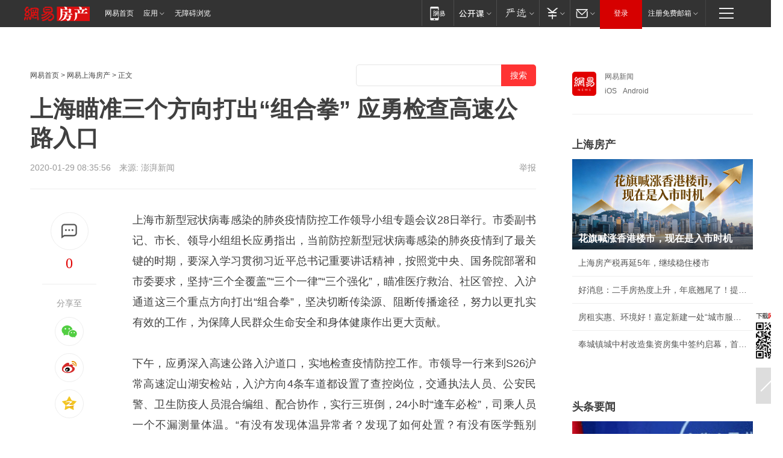

--- FILE ---
content_type: text/plain; charset=utf-8
request_url: https://nex.163.com/q?app=7BE0FC82&c=163article&l=120,121,122,123,124,125,126&site=netease&affiliate=163&cat=article&type=stream&location=1,2,3,4,5,6,7&useruuid=null&cb=nteeaseadtrack20210
body_size: 7133
content:
nteeaseadtrack20210 ( {"result":1,"ads":[{"category":"163article","location":"120","position":4,"style":"codeAD-YLH","adid":"","title":"","content":"","requestTime":1769792470832,"relatedActionLinks":[{"type":"feedback","url":"https://nex.163.com/ssp/event2?data=Vfk7%2BqSZleHkFgmqUouVKEm5kSRWyKBEbhB05PE842ieSBP2srs0M30suHS0%2B0qPLrQTMGN21SCCpOQQwCUp6eAvCJvGPjxsWC133jk0VkSB%2FMMZgkljhRisJLaIzP5XnkyY6hmX%2BEaiq8JVzDLZJyRtAYlpZCrl9K7bvJKahFZZlXHlqNnoWQ4NSaXoOo9E0m8K7siczFOXPKhAEYNr62UN8sxJIXy7dxwtSq9msq%2FlQsvuwHObIOOSNQyl8NX2CjDdOY5Idw23Tc8hCtvs0%2BEXNBINTUXGTcTELpI%2B6w%2Fb%2BySUq%2B4TznMBi840BtBbsNzPZsbgGlaPFsvioe%2FZUPVXfZwg4t9E1l0iP78SigBZll%2FVazogBmKfXZb4EF7fJEE1fbHQppPcc54wR%2B0vgwiWIloOsYIsNjZMZxUOBN0T3tIKXFQRUMnGhb5CrXmoGlLCT27Z3%2FMgbWhu3R7TdqEmu6F9hzxSEmBl4PVRvlmTlWULLS%2BNvzOIjmF5A8JJe49WkgJGFKs4WKBVIU2OHhHGGmVMIYVr8JdeEt754NM4ufnmmO9Zd48Eg1zjNCTJVoQiOF5zY6uVSZS58fhiJmZ7t0PwHYVtDU2xCAU75qN1IJbZxlQfC37hOGP6aLFtCky3niY%2F%2Ff7cigXiZG28BjoZ%2FmCHv81uYd39yJKiB4M72%2BYMMe8x1qmijJU8FvtI377TMmCygi6U2V%2BuT0M5Cb1eSxSEq06e2xZdjk6itQd5iott%2F4Mp7Bt30kdIQkwCO5AA62QvTppzB87Qsyn3tMk9wHDL1%2Be%2ByPlhxrUyKQx9sFQlvukrg6ullh8RsCF5yjdCpfqGX%2BgVBoG29E7VvunlvXaIIbuuvV%2BFBly6dDyAuFWpxcyaaI%2FU8Fe6eGKBfDzsaYciyYxOmT7aXS%2F4MWYifDiHXTWRZXq0GZjRQEUxaxKUAhSBKxWNt01Lp5tRectucllpJZGCDOgAnT%2BjcDdNlHgQl4QAsIKyi2C8GfXVDtq5JmMtpu6b0lzVMXV8I6Xl32nCKAjPHyJuiHi1D53%2FnbS1C%2BsSi0%2BnLey6lcR%2B9%2B5QFQkvAdUvHKkBQt29xR4JoUnP0GKsxiEfIg%2F0tpaqRh%2BlXyYay2XPa6z3uJE%3D&event=19&ect=reason"}],"monitor":[{"action":0,"url":"https://yp.ws.126.net/ytf/fs?mt=100&yte=[base64]&wsg=-&lks=-&ptc=1"},{"action":1,"url":"https://yp.ws.126.net/ytf/fc?mt=101&yte=[base64]&wsg=-&lks=-&ptc=1"},{"action":0,"url":"https://nex.163.com/ssp/show2?data=Vfk7%2BqSZleHkFgmqUouVKEm5kSRWyKBEbhB05PE842ieSBP2srs0M30suHS0%2B0qPLrQTMGN21SCCpOQQwCUp6eAvCJvGPjxsWC133jk0VkSB%2FMMZgkljhRisJLaIzP5XnkyY6hmX%2BEaiq8JVzDLZJyRtAYlpZCrl9K7bvJKahFZZlXHlqNnoWQ4NSaXoOo9E0m8K7siczFOXPKhAEYNr62UN8sxJIXy7dxwtSq9msq%2FlQsvuwHObIOOSNQyl8NX2CjDdOY5Idw23Tc8hCtvs0%2BEXNBINTUXGTcTELpI%2B6w%2Fb%2BySUq%2B4TznMBi840BtBbsNzPZsbgGlaPFsvioe%2FZUPVXfZwg4t9E1l0iP78SigBZll%2FVazogBmKfXZb4EF7fJEE1fbHQppPcc54wR%2B0vgwiWIloOsYIsNjZMZxUOBN0T3tIKXFQRUMnGhb5CrXmoGlLCT27Z3%2FMgbWhu3R7TdqEmu6F9hzxSEmBl4PVRvlmTlWULLS%2BNvzOIjmF5A8JJe49WkgJGFKs4WKBVIU2OHhHGGmVMIYVr8JdeEt754NM4ufnmmO9Zd48Eg1zjNCTJVoQiOF5zY6uVSZS58fhiJmZ7t0PwHYVtDU2xCAU75qN1IJbZxlQfC37hOGP6aLFtCky3niY%2F%2Ff7cigXiZG28BjoZ%2FmCHv81uYd39yJKiB4M72%2BYMMe8x1qmijJU8FvtI377TMmCygi6U2V%2BuT0M5Cb1eSxSEq06e2xZdjk6itQd5iott%2F4Mp7Bt30kdIQkwCO5AA62QvTppzB87Qsyn3tMk9wHDL1%2Be%2ByPlhxrUyKQx9sFQlvukrg6ullh8RsCF5yjdCpfqGX%2BgVBoG29E7VvunlvXaIIbuuvV%2BFBly6dDyAuFWpxcyaaI%2FU8Fe6eGKBfDzsaYciyYxOmT7aXS%2F4MWYifDiHXTWRZXq0GZjRQEUxaxKUAhSBKxWNt01Lp5tRectucllpJZGCDOgAnT%2BjcDdNlHgQl4QAsIKyi2C8GfXVDtq5JmMtpu6b0lzVMXV8I6Xl32nCKAjPHyJuiHi1D53%2FnbS1C%2BsSi0%2BnLey6lcR%2B9%2B5QFQkvAdUvHKkBQt29xR4JoUnP0GKsxiEfIg%2F0tpaqRh%2BlXyYay2XPa6z3uJE%3D&v=1&event=0&ect="},{"action":1,"url":"https://nex.163.com/ssp/click2?data=Vfk7%2BqSZleHkFgmqUouVKEm5kSRWyKBEbhB05PE842ieSBP2srs0M30suHS0%2B0qPLrQTMGN21SCCpOQQwCUp6eAvCJvGPjxsWC133jk0VkSB%2FMMZgkljhRisJLaIzP5XnkyY6hmX%2BEaiq8JVzDLZJyRtAYlpZCrl9K7bvJKahFZZlXHlqNnoWQ4NSaXoOo9E0m8K7siczFOXPKhAEYNr62UN8sxJIXy7dxwtSq9msq%2FlQsvuwHObIOOSNQyl8NX2CjDdOY5Idw23Tc8hCtvs0%2BEXNBINTUXGTcTELpI%2B6w%2Fb%2BySUq%2B4TznMBi840BtBbsNzPZsbgGlaPFsvioe%2FZUPVXfZwg4t9E1l0iP78SigBZll%2FVazogBmKfXZb4EF7fJEE1fbHQppPcc54wR%2B0vgwiWIloOsYIsNjZMZxUOBN0T3tIKXFQRUMnGhb5CrXmoGlLCT27Z3%2FMgbWhu3R7TdqEmu6F9hzxSEmBl4PVRvlmTlWULLS%2BNvzOIjmF5A8JJe49WkgJGFKs4WKBVIU2OHhHGGmVMIYVr8JdeEt754NM4ufnmmO9Zd48Eg1zjNCTJVoQiOF5zY6uVSZS58fhiJmZ7t0PwHYVtDU2xCAU75qN1IJbZxlQfC37hOGP6aLFtCky3niY%2F%2Ff7cigXiZG28BjoZ%2FmCHv81uYd39yJKiB4M72%2BYMMe8x1qmijJU8FvtI377TMmCygi6U2V%2BuT0M5Cb1eSxSEq06e2xZdjk6itQd5iott%2F4Mp7Bt30kdIQkwCO5AA62QvTppzB87Qsyn3tMk9wHDL1%2Be%2ByPlhxrUyKQx9sFQlvukrg6ullh8RsCF5yjdCpfqGX%2BgVBoG29E7VvunlvXaIIbuuvV%2BFBly6dDyAuFWpxcyaaI%2FU8Fe6eGKBfDzsaYciyYxOmT7aXS%2F4MWYifDiHXTWRZXq0GZjRQEUxaxKUAhSBKxWNt01Lp5tRectucllpJZGCDOgAnT%2BjcDdNlHgQl4QAsIKyi2C8GfXVDtq5JmMtpu6b0lzVMXV8I6Xl32nCKAjPHyJuiHi1D53%2FnbS1C%2BsSi0%2BnLey6lcR%2B9%2B5QFQkvAdUvHKkBQt29xR4JoUnP0GKsxiEfIg%2F0tpaqRh%2BlXyYay2XPa6z3uJE%3D&v=1&event=1&ect="},{"action":19,"url":"https://nex.163.com/ssp/event2?data=Vfk7%2BqSZleHkFgmqUouVKEm5kSRWyKBEbhB05PE842ieSBP2srs0M30suHS0%2B0qPLrQTMGN21SCCpOQQwCUp6eAvCJvGPjxsWC133jk0VkSB%2FMMZgkljhRisJLaIzP5XnkyY6hmX%2BEaiq8JVzDLZJyRtAYlpZCrl9K7bvJKahFZZlXHlqNnoWQ4NSaXoOo9E0m8K7siczFOXPKhAEYNr62UN8sxJIXy7dxwtSq9msq%2FlQsvuwHObIOOSNQyl8NX2CjDdOY5Idw23Tc8hCtvs0%2BEXNBINTUXGTcTELpI%2B6w%2Fb%2BySUq%2B4TznMBi840BtBbsNzPZsbgGlaPFsvioe%2FZUPVXfZwg4t9E1l0iP78SigBZll%2FVazogBmKfXZb4EF7fJEE1fbHQppPcc54wR%2B0vgwiWIloOsYIsNjZMZxUOBN0T3tIKXFQRUMnGhb5CrXmoGlLCT27Z3%2FMgbWhu3R7TdqEmu6F9hzxSEmBl4PVRvlmTlWULLS%2BNvzOIjmF5A8JJe49WkgJGFKs4WKBVIU2OHhHGGmVMIYVr8JdeEt754NM4ufnmmO9Zd48Eg1zjNCTJVoQiOF5zY6uVSZS58fhiJmZ7t0PwHYVtDU2xCAU75qN1IJbZxlQfC37hOGP6aLFtCky3niY%2F%2Ff7cigXiZG28BjoZ%2FmCHv81uYd39yJKiB4M72%2BYMMe8x1qmijJU8FvtI377TMmCygi6U2V%2BuT0M5Cb1eSxSEq06e2xZdjk6itQd5iott%2F4Mp7Bt30kdIQkwCO5AA62QvTppzB87Qsyn3tMk9wHDL1%2Be%2ByPlhxrUyKQx9sFQlvukrg6ullh8RsCF5yjdCpfqGX%2BgVBoG29E7VvunlvXaIIbuuvV%2BFBly6dDyAuFWpxcyaaI%2FU8Fe6eGKBfDzsaYciyYxOmT7aXS%2F4MWYifDiHXTWRZXq0GZjRQEUxaxKUAhSBKxWNt01Lp5tRectucllpJZGCDOgAnT%2BjcDdNlHgQl4QAsIKyi2C8GfXVDtq5JmMtpu6b0lzVMXV8I6Xl32nCKAjPHyJuiHi1D53%2FnbS1C%2BsSi0%2BnLey6lcR%2B9%2B5QFQkvAdUvHKkBQt29xR4JoUnP0GKsxiEfIg%2F0tpaqRh%2BlXyYay2XPa6z3uJE%3D&event=19&ect=feedback&act="}],"resources":[],"visibility":[{"duration":0,"rate_height":"50","type":"0"}],"source":"广告","htmlResource":"<!-- service=7 -->\n<!-- type=codeAD-YLH -->\n<!-- 网易号文章页--第4条 -->\n<div class=\"gdt-ad-container\" data-placementid=\"1222335372291527\">\n  <template  class=\"outin-ad-code\" style=\"display: none;background-color: #ccc;\">\n<ins style=\"display: block;\" data-revive-zoneid=\"378\" data-revive-id=\"bc0ee6b32b55ca7bfb61c2a9dd1cf0c5\"></ins>\n<script>\n    window.reviveAsync = null;\n</script>\n<script src=\"https://static.outin.cn/js/gtr/gtr.min.js\" async></script>\n  </template >\n</div>","hasHtmlResource":1,"iframe":[]},{"category":"163article","location":"121","position":10,"style":"codeAD-YLH","adid":"","title":"","content":"","requestTime":1769792470832,"relatedActionLinks":[{"type":"feedback","url":"https://nex.163.com/ssp/event2?data=Vfk7%2BqSZleHkFgmqUouVKEm5kSRWyKBEbhB05PE842ieSBP2srs0M30suHS0%2B0qPLrQTMGN21SCCpOQQwCUp6eAvCJvGPjxsWC133jk0VkSB%2FMMZgkljhRisJLaIzP5XnkyY6hmX%2BEaiq8JVzDLZJyRtAYlpZCrl9K7bvJKahFZZlXHlqNnoWQ4NSaXoOo9E0m8K7siczFOXPKhAEYNr62UN8sxJIXy7dxwtSq9msq%2FlQsvuwHObIOOSNQyl8NX2CjDdOY5Idw23Tc8hCtvs00MqPUn0Tem0AxY7EUkX3taeHiaTT8mSX1odznyNjedZ4M2hQwEq0i22uiin%2BhmZp%2F4ME4BntmS0CDIxAX8JMePDZWtmiWnuBzqwnjSngQmZwSLYMRsbq33KFBxecnnoPPDVNNrrzFOjgC%2B213c%2FurCg%2BWVwg%2FdMz%2BPgt3fsFsDaO9o%2B7uTFvnIEMEVTOjSFzzXt1esaImcsCqpYCL%2FW56pjSDBO6AdnGscQl67dkjfNIw2QMjHdIgc65rDrluR%2Fu1Eb2X2d8Q57RbVTHv1vt0%2FMJwr%2B9kcd0jh5Fz4HU1j5VHW7yrU2F%2F3vg6a%2FchW%2FP%2B5kuKeuqyFuuBNLwDLadlk6EvCv49htcS%2Bf2kmh1joatt58dQf6HiI0zO7t4ykuMH%2BA7noAZ5%2B7u2rBVSk5MdoroPHkXUXPvo4h9vWUSVluluk362J6yrq4zazjvPe%2FQvn2Tkvq%2FoBam67UJt4%2BunmCY1LFCHzBVQ74oFR9rU4u4tu%2B3dwmPxA2uGoOyrOR4EVk2%2F0QHXgfdU6zTLtdNr1wEgSgK3SFtlqOOjz%2BzqV8Cb0K6A3kY9uRrDUqqfZeYEIltIOWsgi3%2F%2Bwrl1h29h%2BZIHkhcD57BXgGTlwYm4zPukLf06lc5prusRYX%2BPpvVe6xhxtKRmex1RTtFe9jrTRWKnyFs9lzR%2F%2BQblZ8bZH1XTaMX0xKJQBRqXuC%2FOcU1MRbHMV%2BSzU6VumdLsJVUQU4gU05q4CgKjBpmeR5rNxOAxt8Ce0jEtFI%2B%2BXBQscTqrRlMyrs2EH4iCg4795CWn5M5WvcefXIyehBDnuJ0u1arKtW7kMj5KPxYgso%2BC%2BCI7EeXEf36xV5XtobB4%2Blg20%3D&event=19&ect=reason"}],"monitor":[{"action":0,"url":"https://yp.ws.126.net/ytf/fs?mt=100&yte=[base64]&wsg=-&lks=-&ptc=1"},{"action":1,"url":"https://yp.ws.126.net/ytf/fc?mt=101&yte=[base64]&wsg=-&lks=-&ptc=1"},{"action":0,"url":"https://nex.163.com/ssp/show2?data=Vfk7%2BqSZleHkFgmqUouVKEm5kSRWyKBEbhB05PE842ieSBP2srs0M30suHS0%2B0qPLrQTMGN21SCCpOQQwCUp6eAvCJvGPjxsWC133jk0VkSB%2FMMZgkljhRisJLaIzP5XnkyY6hmX%2BEaiq8JVzDLZJyRtAYlpZCrl9K7bvJKahFZZlXHlqNnoWQ4NSaXoOo9E0m8K7siczFOXPKhAEYNr62UN8sxJIXy7dxwtSq9msq%2FlQsvuwHObIOOSNQyl8NX2CjDdOY5Idw23Tc8hCtvs00MqPUn0Tem0AxY7EUkX3taeHiaTT8mSX1odznyNjedZ4M2hQwEq0i22uiin%2BhmZp%2F4ME4BntmS0CDIxAX8JMePDZWtmiWnuBzqwnjSngQmZwSLYMRsbq33KFBxecnnoPPDVNNrrzFOjgC%2B213c%2FurCg%2BWVwg%2FdMz%2BPgt3fsFsDaO9o%2B7uTFvnIEMEVTOjSFzzXt1esaImcsCqpYCL%2FW56pjSDBO6AdnGscQl67dkjfNIw2QMjHdIgc65rDrluR%2Fu1Eb2X2d8Q57RbVTHv1vt0%2FMJwr%2B9kcd0jh5Fz4HU1j5VHW7yrU2F%2F3vg6a%2FchW%2FP%2B5kuKeuqyFuuBNLwDLadlk6EvCv49htcS%2Bf2kmh1joatt58dQf6HiI0zO7t4ykuMH%2BA7noAZ5%2B7u2rBVSk5MdoroPHkXUXPvo4h9vWUSVluluk362J6yrq4zazjvPe%2FQvn2Tkvq%2FoBam67UJt4%2BunmCY1LFCHzBVQ74oFR9rU4u4tu%2B3dwmPxA2uGoOyrOR4EVk2%2F0QHXgfdU6zTLtdNr1wEgSgK3SFtlqOOjz%2BzqV8Cb0K6A3kY9uRrDUqqfZeYEIltIOWsgi3%2F%2Bwrl1h29h%2BZIHkhcD57BXgGTlwYm4zPukLf06lc5prusRYX%2BPpvVe6xhxtKRmex1RTtFe9jrTRWKnyFs9lzR%2F%2BQblZ8bZH1XTaMX0xKJQBRqXuC%2FOcU1MRbHMV%2BSzU6VumdLsJVUQU4gU05q4CgKjBpmeR5rNxOAxt8Ce0jEtFI%2B%2BXBQscTqrRlMyrs2EH4iCg4795CWn5M5WvcefXIyehBDnuJ0u1arKtW7kMj5KPxYgso%2BC%2BCI7EeXEf36xV5XtobB4%2Blg20%3D&v=1&event=0&ect="},{"action":1,"url":"https://nex.163.com/ssp/click2?data=Vfk7%2BqSZleHkFgmqUouVKEm5kSRWyKBEbhB05PE842ieSBP2srs0M30suHS0%2B0qPLrQTMGN21SCCpOQQwCUp6eAvCJvGPjxsWC133jk0VkSB%2FMMZgkljhRisJLaIzP5XnkyY6hmX%2BEaiq8JVzDLZJyRtAYlpZCrl9K7bvJKahFZZlXHlqNnoWQ4NSaXoOo9E0m8K7siczFOXPKhAEYNr62UN8sxJIXy7dxwtSq9msq%2FlQsvuwHObIOOSNQyl8NX2CjDdOY5Idw23Tc8hCtvs00MqPUn0Tem0AxY7EUkX3taeHiaTT8mSX1odznyNjedZ4M2hQwEq0i22uiin%2BhmZp%2F4ME4BntmS0CDIxAX8JMePDZWtmiWnuBzqwnjSngQmZwSLYMRsbq33KFBxecnnoPPDVNNrrzFOjgC%2B213c%2FurCg%2BWVwg%2FdMz%2BPgt3fsFsDaO9o%2B7uTFvnIEMEVTOjSFzzXt1esaImcsCqpYCL%2FW56pjSDBO6AdnGscQl67dkjfNIw2QMjHdIgc65rDrluR%2Fu1Eb2X2d8Q57RbVTHv1vt0%2FMJwr%2B9kcd0jh5Fz4HU1j5VHW7yrU2F%2F3vg6a%2FchW%2FP%2B5kuKeuqyFuuBNLwDLadlk6EvCv49htcS%2Bf2kmh1joatt58dQf6HiI0zO7t4ykuMH%2BA7noAZ5%2B7u2rBVSk5MdoroPHkXUXPvo4h9vWUSVluluk362J6yrq4zazjvPe%2FQvn2Tkvq%2FoBam67UJt4%2BunmCY1LFCHzBVQ74oFR9rU4u4tu%2B3dwmPxA2uGoOyrOR4EVk2%2F0QHXgfdU6zTLtdNr1wEgSgK3SFtlqOOjz%2BzqV8Cb0K6A3kY9uRrDUqqfZeYEIltIOWsgi3%2F%2Bwrl1h29h%2BZIHkhcD57BXgGTlwYm4zPukLf06lc5prusRYX%2BPpvVe6xhxtKRmex1RTtFe9jrTRWKnyFs9lzR%2F%2BQblZ8bZH1XTaMX0xKJQBRqXuC%2FOcU1MRbHMV%2BSzU6VumdLsJVUQU4gU05q4CgKjBpmeR5rNxOAxt8Ce0jEtFI%2B%2BXBQscTqrRlMyrs2EH4iCg4795CWn5M5WvcefXIyehBDnuJ0u1arKtW7kMj5KPxYgso%2BC%2BCI7EeXEf36xV5XtobB4%2Blg20%3D&v=1&event=1&ect="},{"action":19,"url":"https://nex.163.com/ssp/event2?data=Vfk7%2BqSZleHkFgmqUouVKEm5kSRWyKBEbhB05PE842ieSBP2srs0M30suHS0%2B0qPLrQTMGN21SCCpOQQwCUp6eAvCJvGPjxsWC133jk0VkSB%2FMMZgkljhRisJLaIzP5XnkyY6hmX%2BEaiq8JVzDLZJyRtAYlpZCrl9K7bvJKahFZZlXHlqNnoWQ4NSaXoOo9E0m8K7siczFOXPKhAEYNr62UN8sxJIXy7dxwtSq9msq%2FlQsvuwHObIOOSNQyl8NX2CjDdOY5Idw23Tc8hCtvs00MqPUn0Tem0AxY7EUkX3taeHiaTT8mSX1odznyNjedZ4M2hQwEq0i22uiin%2BhmZp%2F4ME4BntmS0CDIxAX8JMePDZWtmiWnuBzqwnjSngQmZwSLYMRsbq33KFBxecnnoPPDVNNrrzFOjgC%2B213c%2FurCg%2BWVwg%2FdMz%2BPgt3fsFsDaO9o%2B7uTFvnIEMEVTOjSFzzXt1esaImcsCqpYCL%2FW56pjSDBO6AdnGscQl67dkjfNIw2QMjHdIgc65rDrluR%2Fu1Eb2X2d8Q57RbVTHv1vt0%2FMJwr%2B9kcd0jh5Fz4HU1j5VHW7yrU2F%2F3vg6a%2FchW%2FP%2B5kuKeuqyFuuBNLwDLadlk6EvCv49htcS%2Bf2kmh1joatt58dQf6HiI0zO7t4ykuMH%2BA7noAZ5%2B7u2rBVSk5MdoroPHkXUXPvo4h9vWUSVluluk362J6yrq4zazjvPe%2FQvn2Tkvq%2FoBam67UJt4%2BunmCY1LFCHzBVQ74oFR9rU4u4tu%2B3dwmPxA2uGoOyrOR4EVk2%2F0QHXgfdU6zTLtdNr1wEgSgK3SFtlqOOjz%2BzqV8Cb0K6A3kY9uRrDUqqfZeYEIltIOWsgi3%2F%2Bwrl1h29h%2BZIHkhcD57BXgGTlwYm4zPukLf06lc5prusRYX%2BPpvVe6xhxtKRmex1RTtFe9jrTRWKnyFs9lzR%2F%2BQblZ8bZH1XTaMX0xKJQBRqXuC%2FOcU1MRbHMV%2BSzU6VumdLsJVUQU4gU05q4CgKjBpmeR5rNxOAxt8Ce0jEtFI%2B%2BXBQscTqrRlMyrs2EH4iCg4795CWn5M5WvcefXIyehBDnuJ0u1arKtW7kMj5KPxYgso%2BC%2BCI7EeXEf36xV5XtobB4%2Blg20%3D&event=19&ect=feedback&act="}],"resources":[],"visibility":[{"duration":0,"rate_height":"50","type":"0"}],"source":"广告","htmlResource":"<!-- service=7 -->\n<!-- type=codeAD-YLH -->\n<!-- 网易号文章页--第4条 -->\n<div class=\"gdt-ad-container\" data-placementid=\"1222335372291527\">\n  <template  class=\"outin-ad-code\" style=\"display: none;background-color: #ccc;\">\n<ins style=\"display: block;\" data-revive-zoneid=\"378\" data-revive-id=\"bc0ee6b32b55ca7bfb61c2a9dd1cf0c5\"></ins>\n<script>\n    window.reviveAsync = null;\n</script>\n<script src=\"https://static.outin.cn/js/gtr/gtr.min.js\" async></script>\n  </template >\n</div>","hasHtmlResource":1,"iframe":[]},{"category":"163article","location":"122","position":16,"style":"codeAD-YLH","adid":"","title":"","content":"","requestTime":1769792470832,"relatedActionLinks":[{"type":"feedback","url":"https://nex.163.com/ssp/event2?data=Vfk7%2BqSZleHkFgmqUouVKEm5kSRWyKBEbhB05PE842ieSBP2srs0M30suHS0%2B0qPLrQTMGN21SCCpOQQwCUp6eAvCJvGPjxsWC133jk0VkSB%2FMMZgkljhRisJLaIzP5XnkyY6hmX%2BEaiq8JVzDLZJyRtAYlpZCrl9K7bvJKahFZZlXHlqNnoWQ4NSaXoOo9E0m8K7siczFOXPKhAEYNr62UN8sxJIXy7dxwtSq9msq%2FlQsvuwHObIOOSNQyl8NX2CjDdOY5Idw23Tc8hCtvs01Ni15BmCpIZj3nJhZ7UpxD7WAOYof7REUWmVf3eDCqhevSJMQ8s%2F9Z50FaUTaMrZg4oOuwzmYqn09njL5RF9X9K7p8qJW0HjR9K%2Bt3z01rg60yoe8XlYKVPS0OdUGcyPKMlYaC70f872WXNoOCCkgamROPWYTdrgsLhl4iyoLjR%2F4Q4YvO48QDgU1%2BGuy6rHI%2FFnBK%2BCta8T2fBehSfpnU5NZgCu5trl0D4xSFHtaePMy4IYQaSxB1fih7vm1LbfmBXrIU6KLWhtfW%2BvE0sLjJzZ2hbgI2t24DHUvNRMsI7a%2BZpSTwvfc5W6r0YzJygNriTqBouDpWme07MVYTRNhftmtrZNaMwu0U%2Fm%2BMQVusTBMyYcBFMqGOFADTteK325MelTlRTbExnbxLC8IH6JX6QL6UWCsoGFXsPMIUFwaMVr5Mt8jMOZYdDnh%2FevPzODQpvWNT30c21lkKulFdhpD03p9VGWXzQ7w0yaKn5atoBrldqMkQ9tydYnbieC5RGKV7uzXesASFwow0hML1wpup1pBNSi4%2FQyLCJ6yTqCLQDXSdpWxhN9IU74wA%2BucJezYzuZ0zBUO48cdRM2YInnZDhRZm283RcKTGgqhO54sHkmyHjF%2FlAVF0v6KCLHGEjPOGG3vlKadCMBNrEc51hldpsavLHOTo%2FkfKQ3TgtWJ65BmZyMwaZXHflODfWIL7%2FlTon1J4kyxkaqFbhFfEaEfqiVlqK2b7c19lUcdMl1XhLTYJM7IUGW6VTgkycGq1iraF2PA%2FWPI5FpNj9nTpn%2BURiLJQ1KfhzK9USxos5suFdF7pp1gyucEvke5KB72lyEfCmjFe%2FlOqdqFKRlg%2Fu25U%3D&event=19&ect=reason"}],"monitor":[{"action":0,"url":"https://yp.ws.126.net/ytf/fs?mt=100&yte=[base64]&wsg=-&lks=-&ptc=1"},{"action":1,"url":"https://yp.ws.126.net/ytf/fc?mt=101&yte=[base64]&wsg=-&lks=-&ptc=1"},{"action":0,"url":"https://nex.163.com/ssp/show2?data=Vfk7%2BqSZleHkFgmqUouVKEm5kSRWyKBEbhB05PE842ieSBP2srs0M30suHS0%2B0qPLrQTMGN21SCCpOQQwCUp6eAvCJvGPjxsWC133jk0VkSB%2FMMZgkljhRisJLaIzP5XnkyY6hmX%2BEaiq8JVzDLZJyRtAYlpZCrl9K7bvJKahFZZlXHlqNnoWQ4NSaXoOo9E0m8K7siczFOXPKhAEYNr62UN8sxJIXy7dxwtSq9msq%2FlQsvuwHObIOOSNQyl8NX2CjDdOY5Idw23Tc8hCtvs01Ni15BmCpIZj3nJhZ7UpxD7WAOYof7REUWmVf3eDCqhevSJMQ8s%2F9Z50FaUTaMrZg4oOuwzmYqn09njL5RF9X9K7p8qJW0HjR9K%2Bt3z01rg60yoe8XlYKVPS0OdUGcyPKMlYaC70f872WXNoOCCkgamROPWYTdrgsLhl4iyoLjR%2F4Q4YvO48QDgU1%2BGuy6rHI%2FFnBK%2BCta8T2fBehSfpnU5NZgCu5trl0D4xSFHtaePMy4IYQaSxB1fih7vm1LbfmBXrIU6KLWhtfW%2BvE0sLjJzZ2hbgI2t24DHUvNRMsI7a%2BZpSTwvfc5W6r0YzJygNriTqBouDpWme07MVYTRNhftmtrZNaMwu0U%2Fm%2BMQVusTBMyYcBFMqGOFADTteK325MelTlRTbExnbxLC8IH6JX6QL6UWCsoGFXsPMIUFwaMVr5Mt8jMOZYdDnh%2FevPzODQpvWNT30c21lkKulFdhpD03p9VGWXzQ7w0yaKn5atoBrldqMkQ9tydYnbieC5RGKV7uzXesASFwow0hML1wpup1pBNSi4%2FQyLCJ6yTqCLQDXSdpWxhN9IU74wA%2BucJezYzuZ0zBUO48cdRM2YInnZDhRZm283RcKTGgqhO54sHkmyHjF%2FlAVF0v6KCLHGEjPOGG3vlKadCMBNrEc51hldpsavLHOTo%2FkfKQ3TgtWJ65BmZyMwaZXHflODfWIL7%2FlTon1J4kyxkaqFbhFfEaEfqiVlqK2b7c19lUcdMl1XhLTYJM7IUGW6VTgkycGq1iraF2PA%2FWPI5FpNj9nTpn%2BURiLJQ1KfhzK9USxos5suFdF7pp1gyucEvke5KB72lyEfCmjFe%2FlOqdqFKRlg%2Fu25U%3D&v=1&event=0&ect="},{"action":1,"url":"https://nex.163.com/ssp/click2?data=Vfk7%2BqSZleHkFgmqUouVKEm5kSRWyKBEbhB05PE842ieSBP2srs0M30suHS0%2B0qPLrQTMGN21SCCpOQQwCUp6eAvCJvGPjxsWC133jk0VkSB%2FMMZgkljhRisJLaIzP5XnkyY6hmX%2BEaiq8JVzDLZJyRtAYlpZCrl9K7bvJKahFZZlXHlqNnoWQ4NSaXoOo9E0m8K7siczFOXPKhAEYNr62UN8sxJIXy7dxwtSq9msq%2FlQsvuwHObIOOSNQyl8NX2CjDdOY5Idw23Tc8hCtvs01Ni15BmCpIZj3nJhZ7UpxD7WAOYof7REUWmVf3eDCqhevSJMQ8s%2F9Z50FaUTaMrZg4oOuwzmYqn09njL5RF9X9K7p8qJW0HjR9K%2Bt3z01rg60yoe8XlYKVPS0OdUGcyPKMlYaC70f872WXNoOCCkgamROPWYTdrgsLhl4iyoLjR%2F4Q4YvO48QDgU1%2BGuy6rHI%2FFnBK%2BCta8T2fBehSfpnU5NZgCu5trl0D4xSFHtaePMy4IYQaSxB1fih7vm1LbfmBXrIU6KLWhtfW%2BvE0sLjJzZ2hbgI2t24DHUvNRMsI7a%2BZpSTwvfc5W6r0YzJygNriTqBouDpWme07MVYTRNhftmtrZNaMwu0U%2Fm%2BMQVusTBMyYcBFMqGOFADTteK325MelTlRTbExnbxLC8IH6JX6QL6UWCsoGFXsPMIUFwaMVr5Mt8jMOZYdDnh%2FevPzODQpvWNT30c21lkKulFdhpD03p9VGWXzQ7w0yaKn5atoBrldqMkQ9tydYnbieC5RGKV7uzXesASFwow0hML1wpup1pBNSi4%2FQyLCJ6yTqCLQDXSdpWxhN9IU74wA%2BucJezYzuZ0zBUO48cdRM2YInnZDhRZm283RcKTGgqhO54sHkmyHjF%2FlAVF0v6KCLHGEjPOGG3vlKadCMBNrEc51hldpsavLHOTo%2FkfKQ3TgtWJ65BmZyMwaZXHflODfWIL7%2FlTon1J4kyxkaqFbhFfEaEfqiVlqK2b7c19lUcdMl1XhLTYJM7IUGW6VTgkycGq1iraF2PA%2FWPI5FpNj9nTpn%2BURiLJQ1KfhzK9USxos5suFdF7pp1gyucEvke5KB72lyEfCmjFe%2FlOqdqFKRlg%2Fu25U%3D&v=1&event=1&ect="},{"action":19,"url":"https://nex.163.com/ssp/event2?data=Vfk7%2BqSZleHkFgmqUouVKEm5kSRWyKBEbhB05PE842ieSBP2srs0M30suHS0%2B0qPLrQTMGN21SCCpOQQwCUp6eAvCJvGPjxsWC133jk0VkSB%2FMMZgkljhRisJLaIzP5XnkyY6hmX%2BEaiq8JVzDLZJyRtAYlpZCrl9K7bvJKahFZZlXHlqNnoWQ4NSaXoOo9E0m8K7siczFOXPKhAEYNr62UN8sxJIXy7dxwtSq9msq%2FlQsvuwHObIOOSNQyl8NX2CjDdOY5Idw23Tc8hCtvs01Ni15BmCpIZj3nJhZ7UpxD7WAOYof7REUWmVf3eDCqhevSJMQ8s%2F9Z50FaUTaMrZg4oOuwzmYqn09njL5RF9X9K7p8qJW0HjR9K%2Bt3z01rg60yoe8XlYKVPS0OdUGcyPKMlYaC70f872WXNoOCCkgamROPWYTdrgsLhl4iyoLjR%2F4Q4YvO48QDgU1%2BGuy6rHI%2FFnBK%2BCta8T2fBehSfpnU5NZgCu5trl0D4xSFHtaePMy4IYQaSxB1fih7vm1LbfmBXrIU6KLWhtfW%2BvE0sLjJzZ2hbgI2t24DHUvNRMsI7a%2BZpSTwvfc5W6r0YzJygNriTqBouDpWme07MVYTRNhftmtrZNaMwu0U%2Fm%2BMQVusTBMyYcBFMqGOFADTteK325MelTlRTbExnbxLC8IH6JX6QL6UWCsoGFXsPMIUFwaMVr5Mt8jMOZYdDnh%2FevPzODQpvWNT30c21lkKulFdhpD03p9VGWXzQ7w0yaKn5atoBrldqMkQ9tydYnbieC5RGKV7uzXesASFwow0hML1wpup1pBNSi4%2FQyLCJ6yTqCLQDXSdpWxhN9IU74wA%2BucJezYzuZ0zBUO48cdRM2YInnZDhRZm283RcKTGgqhO54sHkmyHjF%2FlAVF0v6KCLHGEjPOGG3vlKadCMBNrEc51hldpsavLHOTo%2FkfKQ3TgtWJ65BmZyMwaZXHflODfWIL7%2FlTon1J4kyxkaqFbhFfEaEfqiVlqK2b7c19lUcdMl1XhLTYJM7IUGW6VTgkycGq1iraF2PA%2FWPI5FpNj9nTpn%2BURiLJQ1KfhzK9USxos5suFdF7pp1gyucEvke5KB72lyEfCmjFe%2FlOqdqFKRlg%2Fu25U%3D&event=19&ect=feedback&act="}],"resources":[],"visibility":[{"duration":0,"rate_height":"50","type":"0"}],"source":"广告","htmlResource":"<!-- service=7 -->\n<!-- type=codeAD-YLH -->\n<!-- 网易号文章页--第4条 -->\n<div class=\"gdt-ad-container\" data-placementid=\"1222335372291527\">\n  <template  class=\"outin-ad-code\" style=\"display: none;background-color: #ccc;\">\n<ins style=\"display: block;\" data-revive-zoneid=\"378\" data-revive-id=\"bc0ee6b32b55ca7bfb61c2a9dd1cf0c5\"></ins>\n<script>\n    window.reviveAsync = null;\n</script>\n<script src=\"https://static.outin.cn/js/gtr/gtr.min.js\" async></script>\n  </template >\n</div>","hasHtmlResource":1,"iframe":[]},{"category":"163article","location":"123","position":22,"style":"codeAD-YLH","adid":"","title":"","content":"","requestTime":1769792470832,"relatedActionLinks":[{"type":"feedback","url":"https://nex.163.com/ssp/event2?data=Vfk7%2BqSZleHkFgmqUouVKEm5kSRWyKBEbhB05PE842ieSBP2srs0M30suHS0%2B0qPLrQTMGN21SCCpOQQwCUp6eAvCJvGPjxsWC133jk0VkSB%2FMMZgkljhRisJLaIzP5XnkyY6hmX%2BEaiq8JVzDLZJyRtAYlpZCrl9K7bvJKahFZZlXHlqNnoWQ4NSaXoOo9E0m8K7siczFOXPKhAEYNr62UN8sxJIXy7dxwtSq9msq%2FlQsvuwHObIOOSNQyl8NX2CjDdOY5Idw23Tc8hCtvs08EPa6KQYxLWAq3%2BwlufkhhCyuuX7WSFZW8zXOMfuXEwbqnKaAvrtgQ0hYCSRXZSRZpZZwuwtZjWMwriLmQUYKD%2BHJJ3%2BHWCGK5GujxuyQmok5wIfp6nnroUo%2F4wqTXRP7XrsWszHUXOieTodvQ%2BHmFUcUOHweuwTNUaPoAOMVhC7hg9K4%2FvKzeeE6MZR93mT%2Fpub0Ohk68hhikKzy07T3TxCA9qf1zoPhYChq2J8m1mM2Scpfm%2Bmf5DcF202%2BsJhUxjZZo3ySaZTWIpK0mn6CYtIhGUWSPsDq3gwqlILfO%2B%2Fe0HbMcKK77MXyBczY%2BDk1uYNQwzsLJPfRldZJkz1Y8iMvv80agFxJJZ0EK4Cuhb9nAleURko1b%2BBbC%2B61xkW%2BTVQfYLNGrWSQSx7UqfFhoTNK%2FctA1blDVwWBIi0g53AkMo8mHAvwfdWyaC%2FOIy1qqPReo2t1FE6SOr35kgwXmIw5oWjsybRoYIQkR%2FvJP6E8XuwJbkFaEX9zhqAiYb2E9S79mgPfa4dVRMj3f%2BGXzAIPX8DyZfVmDCzMGxpReXD1sbSklUHQWuzPnZQVKaoWpcyx66Cl311CdK%2BbcSB%2FHKzE3h0zwqNcNsnmNPpiRJhhu4WKcqQwFaJ%2FjlTaynYKkhx%2BTkiB%2F0MsHGO4feKuDXOu2yEBG8PifMsBCbYVQl41DV1CF0D%2FXyp8hq6aivIDa2S4%2Fg2Go5mtSQoYvJblV%2BBO62nDOm07Ie%2FRcuP0LVyHkZ5zqABV%2FIjyRg9SI9pUwaQ0vvbYRpIDKTH4btjxyXJtH%2BGRgPUZqPD6Q3Ehu%2BMITEfvFtIUkCcKYPP8eGbOWHt0XkkuYW3hdA6nlXeTM%3D&event=19&ect=reason"}],"monitor":[{"action":0,"url":"https://yp.ws.126.net/ytf/fs?mt=100&yte=[base64]&wsg=-&lks=-&ptc=1"},{"action":1,"url":"https://yp.ws.126.net/ytf/fc?mt=101&yte=[base64]&wsg=-&lks=-&ptc=1"},{"action":0,"url":"https://nex.163.com/ssp/show2?data=Vfk7%2BqSZleHkFgmqUouVKEm5kSRWyKBEbhB05PE842ieSBP2srs0M30suHS0%2B0qPLrQTMGN21SCCpOQQwCUp6eAvCJvGPjxsWC133jk0VkSB%2FMMZgkljhRisJLaIzP5XnkyY6hmX%2BEaiq8JVzDLZJyRtAYlpZCrl9K7bvJKahFZZlXHlqNnoWQ4NSaXoOo9E0m8K7siczFOXPKhAEYNr62UN8sxJIXy7dxwtSq9msq%2FlQsvuwHObIOOSNQyl8NX2CjDdOY5Idw23Tc8hCtvs08EPa6KQYxLWAq3%2BwlufkhhCyuuX7WSFZW8zXOMfuXEwbqnKaAvrtgQ0hYCSRXZSRZpZZwuwtZjWMwriLmQUYKD%2BHJJ3%2BHWCGK5GujxuyQmok5wIfp6nnroUo%2F4wqTXRP7XrsWszHUXOieTodvQ%2BHmFUcUOHweuwTNUaPoAOMVhC7hg9K4%2FvKzeeE6MZR93mT%2Fpub0Ohk68hhikKzy07T3TxCA9qf1zoPhYChq2J8m1mM2Scpfm%2Bmf5DcF202%2BsJhUxjZZo3ySaZTWIpK0mn6CYtIhGUWSPsDq3gwqlILfO%2B%2Fe0HbMcKK77MXyBczY%2BDk1uYNQwzsLJPfRldZJkz1Y8iMvv80agFxJJZ0EK4Cuhb9nAleURko1b%2BBbC%2B61xkW%2BTVQfYLNGrWSQSx7UqfFhoTNK%2FctA1blDVwWBIi0g53AkMo8mHAvwfdWyaC%2FOIy1qqPReo2t1FE6SOr35kgwXmIw5oWjsybRoYIQkR%2FvJP6E8XuwJbkFaEX9zhqAiYb2E9S79mgPfa4dVRMj3f%2BGXzAIPX8DyZfVmDCzMGxpReXD1sbSklUHQWuzPnZQVKaoWpcyx66Cl311CdK%2BbcSB%2FHKzE3h0zwqNcNsnmNPpiRJhhu4WKcqQwFaJ%2FjlTaynYKkhx%2BTkiB%2F0MsHGO4feKuDXOu2yEBG8PifMsBCbYVQl41DV1CF0D%2FXyp8hq6aivIDa2S4%2Fg2Go5mtSQoYvJblV%2BBO62nDOm07Ie%2FRcuP0LVyHkZ5zqABV%2FIjyRg9SI9pUwaQ0vvbYRpIDKTH4btjxyXJtH%2BGRgPUZqPD6Q3Ehu%2BMITEfvFtIUkCcKYPP8eGbOWHt0XkkuYW3hdA6nlXeTM%3D&v=1&event=0&ect="},{"action":1,"url":"https://nex.163.com/ssp/click2?data=Vfk7%2BqSZleHkFgmqUouVKEm5kSRWyKBEbhB05PE842ieSBP2srs0M30suHS0%2B0qPLrQTMGN21SCCpOQQwCUp6eAvCJvGPjxsWC133jk0VkSB%2FMMZgkljhRisJLaIzP5XnkyY6hmX%2BEaiq8JVzDLZJyRtAYlpZCrl9K7bvJKahFZZlXHlqNnoWQ4NSaXoOo9E0m8K7siczFOXPKhAEYNr62UN8sxJIXy7dxwtSq9msq%2FlQsvuwHObIOOSNQyl8NX2CjDdOY5Idw23Tc8hCtvs08EPa6KQYxLWAq3%2BwlufkhhCyuuX7WSFZW8zXOMfuXEwbqnKaAvrtgQ0hYCSRXZSRZpZZwuwtZjWMwriLmQUYKD%2BHJJ3%2BHWCGK5GujxuyQmok5wIfp6nnroUo%2F4wqTXRP7XrsWszHUXOieTodvQ%2BHmFUcUOHweuwTNUaPoAOMVhC7hg9K4%2FvKzeeE6MZR93mT%2Fpub0Ohk68hhikKzy07T3TxCA9qf1zoPhYChq2J8m1mM2Scpfm%2Bmf5DcF202%2BsJhUxjZZo3ySaZTWIpK0mn6CYtIhGUWSPsDq3gwqlILfO%2B%2Fe0HbMcKK77MXyBczY%2BDk1uYNQwzsLJPfRldZJkz1Y8iMvv80agFxJJZ0EK4Cuhb9nAleURko1b%2BBbC%2B61xkW%2BTVQfYLNGrWSQSx7UqfFhoTNK%2FctA1blDVwWBIi0g53AkMo8mHAvwfdWyaC%2FOIy1qqPReo2t1FE6SOr35kgwXmIw5oWjsybRoYIQkR%2FvJP6E8XuwJbkFaEX9zhqAiYb2E9S79mgPfa4dVRMj3f%2BGXzAIPX8DyZfVmDCzMGxpReXD1sbSklUHQWuzPnZQVKaoWpcyx66Cl311CdK%2BbcSB%2FHKzE3h0zwqNcNsnmNPpiRJhhu4WKcqQwFaJ%2FjlTaynYKkhx%2BTkiB%2F0MsHGO4feKuDXOu2yEBG8PifMsBCbYVQl41DV1CF0D%2FXyp8hq6aivIDa2S4%2Fg2Go5mtSQoYvJblV%2BBO62nDOm07Ie%2FRcuP0LVyHkZ5zqABV%2FIjyRg9SI9pUwaQ0vvbYRpIDKTH4btjxyXJtH%2BGRgPUZqPD6Q3Ehu%2BMITEfvFtIUkCcKYPP8eGbOWHt0XkkuYW3hdA6nlXeTM%3D&v=1&event=1&ect="},{"action":19,"url":"https://nex.163.com/ssp/event2?data=Vfk7%2BqSZleHkFgmqUouVKEm5kSRWyKBEbhB05PE842ieSBP2srs0M30suHS0%2B0qPLrQTMGN21SCCpOQQwCUp6eAvCJvGPjxsWC133jk0VkSB%2FMMZgkljhRisJLaIzP5XnkyY6hmX%2BEaiq8JVzDLZJyRtAYlpZCrl9K7bvJKahFZZlXHlqNnoWQ4NSaXoOo9E0m8K7siczFOXPKhAEYNr62UN8sxJIXy7dxwtSq9msq%2FlQsvuwHObIOOSNQyl8NX2CjDdOY5Idw23Tc8hCtvs08EPa6KQYxLWAq3%2BwlufkhhCyuuX7WSFZW8zXOMfuXEwbqnKaAvrtgQ0hYCSRXZSRZpZZwuwtZjWMwriLmQUYKD%2BHJJ3%2BHWCGK5GujxuyQmok5wIfp6nnroUo%2F4wqTXRP7XrsWszHUXOieTodvQ%2BHmFUcUOHweuwTNUaPoAOMVhC7hg9K4%2FvKzeeE6MZR93mT%2Fpub0Ohk68hhikKzy07T3TxCA9qf1zoPhYChq2J8m1mM2Scpfm%2Bmf5DcF202%2BsJhUxjZZo3ySaZTWIpK0mn6CYtIhGUWSPsDq3gwqlILfO%2B%2Fe0HbMcKK77MXyBczY%2BDk1uYNQwzsLJPfRldZJkz1Y8iMvv80agFxJJZ0EK4Cuhb9nAleURko1b%2BBbC%2B61xkW%2BTVQfYLNGrWSQSx7UqfFhoTNK%2FctA1blDVwWBIi0g53AkMo8mHAvwfdWyaC%2FOIy1qqPReo2t1FE6SOr35kgwXmIw5oWjsybRoYIQkR%2FvJP6E8XuwJbkFaEX9zhqAiYb2E9S79mgPfa4dVRMj3f%2BGXzAIPX8DyZfVmDCzMGxpReXD1sbSklUHQWuzPnZQVKaoWpcyx66Cl311CdK%2BbcSB%2FHKzE3h0zwqNcNsnmNPpiRJhhu4WKcqQwFaJ%2FjlTaynYKkhx%2BTkiB%2F0MsHGO4feKuDXOu2yEBG8PifMsBCbYVQl41DV1CF0D%2FXyp8hq6aivIDa2S4%2Fg2Go5mtSQoYvJblV%2BBO62nDOm07Ie%2FRcuP0LVyHkZ5zqABV%2FIjyRg9SI9pUwaQ0vvbYRpIDKTH4btjxyXJtH%2BGRgPUZqPD6Q3Ehu%2BMITEfvFtIUkCcKYPP8eGbOWHt0XkkuYW3hdA6nlXeTM%3D&event=19&ect=feedback&act="}],"resources":[],"visibility":[{"duration":0,"rate_height":"50","type":"0"}],"source":"广告","htmlResource":"<!-- service=7 -->\n<!-- type=codeAD-YLH -->\n<!-- 网易号文章页--第4条 -->\n<div class=\"gdt-ad-container\" data-placementid=\"1222335372291527\">\n  <template  class=\"outin-ad-code\" style=\"display: none;background-color: #ccc;\">\n<ins style=\"display: block;\" data-revive-zoneid=\"378\" data-revive-id=\"bc0ee6b32b55ca7bfb61c2a9dd1cf0c5\"></ins>\n<script>\n    window.reviveAsync = null;\n</script>\n<script src=\"https://static.outin.cn/js/gtr/gtr.min.js\" async></script>\n  </template >\n</div>","hasHtmlResource":1,"iframe":[]},{"category":"163article","location":"124","position":28,"style":"codeAD-YLH","adid":"","title":"","content":"","requestTime":1769792470832,"relatedActionLinks":[{"type":"feedback","url":"https://nex.163.com/ssp/event2?data=Vfk7%2BqSZleHkFgmqUouVKEm5kSRWyKBEbhB05PE842ieSBP2srs0M30suHS0%2B0qPLrQTMGN21SCCpOQQwCUp6eAvCJvGPjxsWC133jk0VkSB%2FMMZgkljhRisJLaIzP5XnkyY6hmX%2BEaiq8JVzDLZJyRtAYlpZCrl9K7bvJKahFZZlXHlqNnoWQ4NSaXoOo9E0m8K7siczFOXPKhAEYNr62UN8sxJIXy7dxwtSq9msq%2FlQsvuwHObIOOSNQyl8NX2CjDdOY5Idw23Tc8hCtvs0wloISID6KcGHrew%2Bxh6DkBZuhgymGXw%2BrakqwL4Xl1ccHpB%2FkWyGYFVk1wLAtPnb%2BWL5MS1GJ5eBhbX227P6HlBRnpXfV%2Bwxe9TSSwut1Drd7ugTpTNWmaBlt4pJd0u9YvaDEAf4K7oiOlqFk%2F9ODXcuaFnpzkthaTE1ljGyQH1I5xU3Weyh%2F5%2BZQcCEfeHAabfDyZawvizW86pypSSrEuC%2BTSkmaq2yGgTTWcLQBsRmDITVzNlyaBfXShI91Oj5LHYhoW1u7tQVWtXU4VyI5bW%2FJMo2zlFg%2Bed0hNMapaLbGwwkCXp4NSFScAI%2Bf9108QDbuBcMyLVZt6UP1bAnuBPn6Z89zMIlhnW08OEJna%2FaR5Tjj8FLyypzXHBFkry3sKbDk6byiHjgev%2Fk2p1LYHOl%2FS%2FvL7AolGXjwyByZItaV3Yf%2BPbqTzmknuAy8ILhnSq1MWsDQ9Yjk7Yl9cn0rQdYyKVjN%2Bo%2Fr9VSV8fpiUtycPCG4%2FrfWrAec49ePT5T8kkH%2FNPkgk9l2mhtZV7zPMP6UWLlxpigTYMgtueCZCYUSrR8lBinTVWb0oeUUaHws2KGhQnY%2BzFp7T%2B%2BeOdxpcEOmmrtEFJl5%2FzSnwPAqu5LNaIy47vp3Zheh8ap7Q3Zh440QgXp2U3LOInB2fybzLvntv5HppdvLVSngwb9fUS5w84I8zh6tSIFnkGnyovbzPIvNZaqf8ZV5XPFdvJNrSE%2BlZ0JhQyWme0MXPEiJnMNnbOIJg5%2FZAPKuHPZMBm09bdVJyRrhiqjjrskxjb%2FNh%2FGJnpaGurmadghFQwfkVFwpKBOsrcAhg0mN53lO03rusjWg5vSC1AHORJu5iT0oo%3D&event=19&ect=reason"}],"monitor":[{"action":0,"url":"https://yp.ws.126.net/ytf/fs?mt=100&yte=[base64]&wsg=-&lks=-&ptc=1"},{"action":1,"url":"https://yp.ws.126.net/ytf/fc?mt=101&yte=[base64]&wsg=-&lks=-&ptc=1"},{"action":0,"url":"https://nex.163.com/ssp/show2?data=Vfk7%2BqSZleHkFgmqUouVKEm5kSRWyKBEbhB05PE842ieSBP2srs0M30suHS0%2B0qPLrQTMGN21SCCpOQQwCUp6eAvCJvGPjxsWC133jk0VkSB%2FMMZgkljhRisJLaIzP5XnkyY6hmX%2BEaiq8JVzDLZJyRtAYlpZCrl9K7bvJKahFZZlXHlqNnoWQ4NSaXoOo9E0m8K7siczFOXPKhAEYNr62UN8sxJIXy7dxwtSq9msq%2FlQsvuwHObIOOSNQyl8NX2CjDdOY5Idw23Tc8hCtvs0wloISID6KcGHrew%2Bxh6DkBZuhgymGXw%2BrakqwL4Xl1ccHpB%2FkWyGYFVk1wLAtPnb%2BWL5MS1GJ5eBhbX227P6HlBRnpXfV%2Bwxe9TSSwut1Drd7ugTpTNWmaBlt4pJd0u9YvaDEAf4K7oiOlqFk%2F9ODXcuaFnpzkthaTE1ljGyQH1I5xU3Weyh%2F5%2BZQcCEfeHAabfDyZawvizW86pypSSrEuC%2BTSkmaq2yGgTTWcLQBsRmDITVzNlyaBfXShI91Oj5LHYhoW1u7tQVWtXU4VyI5bW%2FJMo2zlFg%2Bed0hNMapaLbGwwkCXp4NSFScAI%2Bf9108QDbuBcMyLVZt6UP1bAnuBPn6Z89zMIlhnW08OEJna%2FaR5Tjj8FLyypzXHBFkry3sKbDk6byiHjgev%2Fk2p1LYHOl%2FS%2FvL7AolGXjwyByZItaV3Yf%2BPbqTzmknuAy8ILhnSq1MWsDQ9Yjk7Yl9cn0rQdYyKVjN%2Bo%2Fr9VSV8fpiUtycPCG4%2FrfWrAec49ePT5T8kkH%2FNPkgk9l2mhtZV7zPMP6UWLlxpigTYMgtueCZCYUSrR8lBinTVWb0oeUUaHws2KGhQnY%2BzFp7T%2B%2BeOdxpcEOmmrtEFJl5%2FzSnwPAqu5LNaIy47vp3Zheh8ap7Q3Zh440QgXp2U3LOInB2fybzLvntv5HppdvLVSngwb9fUS5w84I8zh6tSIFnkGnyovbzPIvNZaqf8ZV5XPFdvJNrSE%2BlZ0JhQyWme0MXPEiJnMNnbOIJg5%2FZAPKuHPZMBm09bdVJyRrhiqjjrskxjb%2FNh%2FGJnpaGurmadghFQwfkVFwpKBOsrcAhg0mN53lO03rusjWg5vSC1AHORJu5iT0oo%3D&v=1&event=0&ect="},{"action":1,"url":"https://nex.163.com/ssp/click2?data=Vfk7%2BqSZleHkFgmqUouVKEm5kSRWyKBEbhB05PE842ieSBP2srs0M30suHS0%2B0qPLrQTMGN21SCCpOQQwCUp6eAvCJvGPjxsWC133jk0VkSB%2FMMZgkljhRisJLaIzP5XnkyY6hmX%2BEaiq8JVzDLZJyRtAYlpZCrl9K7bvJKahFZZlXHlqNnoWQ4NSaXoOo9E0m8K7siczFOXPKhAEYNr62UN8sxJIXy7dxwtSq9msq%2FlQsvuwHObIOOSNQyl8NX2CjDdOY5Idw23Tc8hCtvs0wloISID6KcGHrew%2Bxh6DkBZuhgymGXw%2BrakqwL4Xl1ccHpB%2FkWyGYFVk1wLAtPnb%2BWL5MS1GJ5eBhbX227P6HlBRnpXfV%2Bwxe9TSSwut1Drd7ugTpTNWmaBlt4pJd0u9YvaDEAf4K7oiOlqFk%2F9ODXcuaFnpzkthaTE1ljGyQH1I5xU3Weyh%2F5%2BZQcCEfeHAabfDyZawvizW86pypSSrEuC%2BTSkmaq2yGgTTWcLQBsRmDITVzNlyaBfXShI91Oj5LHYhoW1u7tQVWtXU4VyI5bW%2FJMo2zlFg%2Bed0hNMapaLbGwwkCXp4NSFScAI%2Bf9108QDbuBcMyLVZt6UP1bAnuBPn6Z89zMIlhnW08OEJna%2FaR5Tjj8FLyypzXHBFkry3sKbDk6byiHjgev%2Fk2p1LYHOl%2FS%2FvL7AolGXjwyByZItaV3Yf%2BPbqTzmknuAy8ILhnSq1MWsDQ9Yjk7Yl9cn0rQdYyKVjN%2Bo%2Fr9VSV8fpiUtycPCG4%2FrfWrAec49ePT5T8kkH%2FNPkgk9l2mhtZV7zPMP6UWLlxpigTYMgtueCZCYUSrR8lBinTVWb0oeUUaHws2KGhQnY%2BzFp7T%2B%2BeOdxpcEOmmrtEFJl5%2FzSnwPAqu5LNaIy47vp3Zheh8ap7Q3Zh440QgXp2U3LOInB2fybzLvntv5HppdvLVSngwb9fUS5w84I8zh6tSIFnkGnyovbzPIvNZaqf8ZV5XPFdvJNrSE%2BlZ0JhQyWme0MXPEiJnMNnbOIJg5%2FZAPKuHPZMBm09bdVJyRrhiqjjrskxjb%2FNh%2FGJnpaGurmadghFQwfkVFwpKBOsrcAhg0mN53lO03rusjWg5vSC1AHORJu5iT0oo%3D&v=1&event=1&ect="},{"action":19,"url":"https://nex.163.com/ssp/event2?data=Vfk7%2BqSZleHkFgmqUouVKEm5kSRWyKBEbhB05PE842ieSBP2srs0M30suHS0%2B0qPLrQTMGN21SCCpOQQwCUp6eAvCJvGPjxsWC133jk0VkSB%2FMMZgkljhRisJLaIzP5XnkyY6hmX%2BEaiq8JVzDLZJyRtAYlpZCrl9K7bvJKahFZZlXHlqNnoWQ4NSaXoOo9E0m8K7siczFOXPKhAEYNr62UN8sxJIXy7dxwtSq9msq%2FlQsvuwHObIOOSNQyl8NX2CjDdOY5Idw23Tc8hCtvs0wloISID6KcGHrew%2Bxh6DkBZuhgymGXw%2BrakqwL4Xl1ccHpB%2FkWyGYFVk1wLAtPnb%2BWL5MS1GJ5eBhbX227P6HlBRnpXfV%2Bwxe9TSSwut1Drd7ugTpTNWmaBlt4pJd0u9YvaDEAf4K7oiOlqFk%2F9ODXcuaFnpzkthaTE1ljGyQH1I5xU3Weyh%2F5%2BZQcCEfeHAabfDyZawvizW86pypSSrEuC%2BTSkmaq2yGgTTWcLQBsRmDITVzNlyaBfXShI91Oj5LHYhoW1u7tQVWtXU4VyI5bW%2FJMo2zlFg%2Bed0hNMapaLbGwwkCXp4NSFScAI%2Bf9108QDbuBcMyLVZt6UP1bAnuBPn6Z89zMIlhnW08OEJna%2FaR5Tjj8FLyypzXHBFkry3sKbDk6byiHjgev%2Fk2p1LYHOl%2FS%2FvL7AolGXjwyByZItaV3Yf%2BPbqTzmknuAy8ILhnSq1MWsDQ9Yjk7Yl9cn0rQdYyKVjN%2Bo%2Fr9VSV8fpiUtycPCG4%2FrfWrAec49ePT5T8kkH%2FNPkgk9l2mhtZV7zPMP6UWLlxpigTYMgtueCZCYUSrR8lBinTVWb0oeUUaHws2KGhQnY%2BzFp7T%2B%2BeOdxpcEOmmrtEFJl5%2FzSnwPAqu5LNaIy47vp3Zheh8ap7Q3Zh440QgXp2U3LOInB2fybzLvntv5HppdvLVSngwb9fUS5w84I8zh6tSIFnkGnyovbzPIvNZaqf8ZV5XPFdvJNrSE%2BlZ0JhQyWme0MXPEiJnMNnbOIJg5%2FZAPKuHPZMBm09bdVJyRrhiqjjrskxjb%2FNh%2FGJnpaGurmadghFQwfkVFwpKBOsrcAhg0mN53lO03rusjWg5vSC1AHORJu5iT0oo%3D&event=19&ect=feedback&act="}],"resources":[],"visibility":[{"duration":0,"rate_height":"50","type":"0"}],"source":"广告","htmlResource":"<!-- service=7 -->\n<!-- type=codeAD-YLH -->\n<!-- 网易号文章页--第4条 -->\n<div class=\"gdt-ad-container\" data-placementid=\"1222335372291527\">\n  <template  class=\"outin-ad-code\" style=\"display: none;background-color: #ccc;\">\n<ins style=\"display: block;\" data-revive-zoneid=\"378\" data-revive-id=\"bc0ee6b32b55ca7bfb61c2a9dd1cf0c5\"></ins>\n<script>\n    window.reviveAsync = null;\n</script>\n<script src=\"https://static.outin.cn/js/gtr/gtr.min.js\" async></script>\n  </template >\n</div>","hasHtmlResource":1,"iframe":[]},{"category":"163article","location":"125","position":34,"style":"codeAD-YLH","adid":"","title":"","content":"","requestTime":1769792470832,"relatedActionLinks":[{"type":"feedback","url":"https://nex.163.com/ssp/event2?data=Vfk7%2BqSZleHkFgmqUouVKEm5kSRWyKBEbhB05PE842ieSBP2srs0M30suHS0%2B0qPLrQTMGN21SCCpOQQwCUp6eAvCJvGPjxsWC133jk0VkSB%2FMMZgkljhRisJLaIzP5XnkyY6hmX%2BEaiq8JVzDLZJyRtAYlpZCrl9K7bvJKahFZZlXHlqNnoWQ4NSaXoOo9E0m8K7siczFOXPKhAEYNr62UN8sxJIXy7dxwtSq9msq%2FlQsvuwHObIOOSNQyl8NX2CjDdOY5Idw23Tc8hCtvs00moFPXMbFROFHwACMAJ0imUltcvpaIAawsaTRpwg2oCkzeDMdtf7AmKfMXZU5yNTA0U3HmSpTccusl6UOqVGYLeLoeMPhmSj3qe9PyUDUXPshu9rZYvUZasD7CmFQOG%2BEYptLz%2BGm81OzeFa7G3%2B5Ilfe2HII370BCJKWGOCAu0DIPhVoka9pffKT2BodCEZ92Klir5tlpoThgbOld2NtIx8GFF4gS6Ld2vRDATvt37KiBYfOZqcLzxaghlNfELANVtAXs4df%2FUL89o4IOz7GFbtxYc2AOkMjYeyGwBeFpxRBcvWEbUwHqGxC9P26G0X%2FM%2BTwr4Wm%2BoH2lMpL4XDHdLsrmdIOjA4h4nM5BNNZ74KhRjluGwz23lSvghZh1ntnHeMzR8E8klsam%2F1wJXbBYqtdBmOaj7jV7ZscdpFolX9g5lKyHnjYUrmb9k9FWWoWPhiYomCtGYUjHVQsXU%2BKVnW9stVfipp0QN0P2np8B926OSkMGsemJiEnPZxiYFEWDtQUmSEoLKmXbFJ8LWSPPO7sYWzCxfSm5B4TJ0uAnMu%2F2SJI4JQU%2BrrP16riW9oHGCijT3Lh8t9oxTTH%2FNCGROZlmO4CpQOyjtm%2B%2FOGJNaiGV71dg6g%2B%2F60rXv4uzHAukVuUYFJrLAOaW7Bbug%2F1kaVtNle4TzivDZn0bk48wGSYAi%2Blbzm2UNV%2BjNw5FDpvY3avItwkaJ5zv%2FuXX%2F4Ie4MdbsixyhfCDtb1dAGZyO4Q7zL0WpGZVfaIs0PYEPWDZuf0M9q0NMd4zpozYAl04NDjm8N7aoiRy9X0p8FbrWDzxlJmv4jn9kHQXi7nsfoN9mSd1iJuI6RbkKnbbzxZ0%3D&event=19&ect=reason"}],"monitor":[{"action":0,"url":"https://yp.ws.126.net/ytf/fs?mt=100&yte=[base64]&wsg=-&lks=-&ptc=1"},{"action":1,"url":"https://yp.ws.126.net/ytf/fc?mt=101&yte=[base64]&wsg=-&lks=-&ptc=1"},{"action":0,"url":"https://nex.163.com/ssp/show2?data=Vfk7%2BqSZleHkFgmqUouVKEm5kSRWyKBEbhB05PE842ieSBP2srs0M30suHS0%2B0qPLrQTMGN21SCCpOQQwCUp6eAvCJvGPjxsWC133jk0VkSB%2FMMZgkljhRisJLaIzP5XnkyY6hmX%2BEaiq8JVzDLZJyRtAYlpZCrl9K7bvJKahFZZlXHlqNnoWQ4NSaXoOo9E0m8K7siczFOXPKhAEYNr62UN8sxJIXy7dxwtSq9msq%2FlQsvuwHObIOOSNQyl8NX2CjDdOY5Idw23Tc8hCtvs00moFPXMbFROFHwACMAJ0imUltcvpaIAawsaTRpwg2oCkzeDMdtf7AmKfMXZU5yNTA0U3HmSpTccusl6UOqVGYLeLoeMPhmSj3qe9PyUDUXPshu9rZYvUZasD7CmFQOG%2BEYptLz%2BGm81OzeFa7G3%2B5Ilfe2HII370BCJKWGOCAu0DIPhVoka9pffKT2BodCEZ92Klir5tlpoThgbOld2NtIx8GFF4gS6Ld2vRDATvt37KiBYfOZqcLzxaghlNfELANVtAXs4df%2FUL89o4IOz7GFbtxYc2AOkMjYeyGwBeFpxRBcvWEbUwHqGxC9P26G0X%2FM%2BTwr4Wm%2BoH2lMpL4XDHdLsrmdIOjA4h4nM5BNNZ74KhRjluGwz23lSvghZh1ntnHeMzR8E8klsam%2F1wJXbBYqtdBmOaj7jV7ZscdpFolX9g5lKyHnjYUrmb9k9FWWoWPhiYomCtGYUjHVQsXU%2BKVnW9stVfipp0QN0P2np8B926OSkMGsemJiEnPZxiYFEWDtQUmSEoLKmXbFJ8LWSPPO7sYWzCxfSm5B4TJ0uAnMu%2F2SJI4JQU%2BrrP16riW9oHGCijT3Lh8t9oxTTH%2FNCGROZlmO4CpQOyjtm%2B%2FOGJNaiGV71dg6g%2B%2F60rXv4uzHAukVuUYFJrLAOaW7Bbug%2F1kaVtNle4TzivDZn0bk48wGSYAi%2Blbzm2UNV%2BjNw5FDpvY3avItwkaJ5zv%2FuXX%2F4Ie4MdbsixyhfCDtb1dAGZyO4Q7zL0WpGZVfaIs0PYEPWDZuf0M9q0NMd4zpozYAl04NDjm8N7aoiRy9X0p8FbrWDzxlJmv4jn9kHQXi7nsfoN9mSd1iJuI6RbkKnbbzxZ0%3D&v=1&event=0&ect="},{"action":1,"url":"https://nex.163.com/ssp/click2?data=Vfk7%2BqSZleHkFgmqUouVKEm5kSRWyKBEbhB05PE842ieSBP2srs0M30suHS0%2B0qPLrQTMGN21SCCpOQQwCUp6eAvCJvGPjxsWC133jk0VkSB%2FMMZgkljhRisJLaIzP5XnkyY6hmX%2BEaiq8JVzDLZJyRtAYlpZCrl9K7bvJKahFZZlXHlqNnoWQ4NSaXoOo9E0m8K7siczFOXPKhAEYNr62UN8sxJIXy7dxwtSq9msq%2FlQsvuwHObIOOSNQyl8NX2CjDdOY5Idw23Tc8hCtvs00moFPXMbFROFHwACMAJ0imUltcvpaIAawsaTRpwg2oCkzeDMdtf7AmKfMXZU5yNTA0U3HmSpTccusl6UOqVGYLeLoeMPhmSj3qe9PyUDUXPshu9rZYvUZasD7CmFQOG%2BEYptLz%2BGm81OzeFa7G3%2B5Ilfe2HII370BCJKWGOCAu0DIPhVoka9pffKT2BodCEZ92Klir5tlpoThgbOld2NtIx8GFF4gS6Ld2vRDATvt37KiBYfOZqcLzxaghlNfELANVtAXs4df%2FUL89o4IOz7GFbtxYc2AOkMjYeyGwBeFpxRBcvWEbUwHqGxC9P26G0X%2FM%2BTwr4Wm%2BoH2lMpL4XDHdLsrmdIOjA4h4nM5BNNZ74KhRjluGwz23lSvghZh1ntnHeMzR8E8klsam%2F1wJXbBYqtdBmOaj7jV7ZscdpFolX9g5lKyHnjYUrmb9k9FWWoWPhiYomCtGYUjHVQsXU%2BKVnW9stVfipp0QN0P2np8B926OSkMGsemJiEnPZxiYFEWDtQUmSEoLKmXbFJ8LWSPPO7sYWzCxfSm5B4TJ0uAnMu%2F2SJI4JQU%2BrrP16riW9oHGCijT3Lh8t9oxTTH%2FNCGROZlmO4CpQOyjtm%2B%2FOGJNaiGV71dg6g%2B%2F60rXv4uzHAukVuUYFJrLAOaW7Bbug%2F1kaVtNle4TzivDZn0bk48wGSYAi%2Blbzm2UNV%2BjNw5FDpvY3avItwkaJ5zv%2FuXX%2F4Ie4MdbsixyhfCDtb1dAGZyO4Q7zL0WpGZVfaIs0PYEPWDZuf0M9q0NMd4zpozYAl04NDjm8N7aoiRy9X0p8FbrWDzxlJmv4jn9kHQXi7nsfoN9mSd1iJuI6RbkKnbbzxZ0%3D&v=1&event=1&ect="},{"action":19,"url":"https://nex.163.com/ssp/event2?data=Vfk7%2BqSZleHkFgmqUouVKEm5kSRWyKBEbhB05PE842ieSBP2srs0M30suHS0%2B0qPLrQTMGN21SCCpOQQwCUp6eAvCJvGPjxsWC133jk0VkSB%2FMMZgkljhRisJLaIzP5XnkyY6hmX%2BEaiq8JVzDLZJyRtAYlpZCrl9K7bvJKahFZZlXHlqNnoWQ4NSaXoOo9E0m8K7siczFOXPKhAEYNr62UN8sxJIXy7dxwtSq9msq%2FlQsvuwHObIOOSNQyl8NX2CjDdOY5Idw23Tc8hCtvs00moFPXMbFROFHwACMAJ0imUltcvpaIAawsaTRpwg2oCkzeDMdtf7AmKfMXZU5yNTA0U3HmSpTccusl6UOqVGYLeLoeMPhmSj3qe9PyUDUXPshu9rZYvUZasD7CmFQOG%2BEYptLz%2BGm81OzeFa7G3%2B5Ilfe2HII370BCJKWGOCAu0DIPhVoka9pffKT2BodCEZ92Klir5tlpoThgbOld2NtIx8GFF4gS6Ld2vRDATvt37KiBYfOZqcLzxaghlNfELANVtAXs4df%2FUL89o4IOz7GFbtxYc2AOkMjYeyGwBeFpxRBcvWEbUwHqGxC9P26G0X%2FM%2BTwr4Wm%2BoH2lMpL4XDHdLsrmdIOjA4h4nM5BNNZ74KhRjluGwz23lSvghZh1ntnHeMzR8E8klsam%2F1wJXbBYqtdBmOaj7jV7ZscdpFolX9g5lKyHnjYUrmb9k9FWWoWPhiYomCtGYUjHVQsXU%2BKVnW9stVfipp0QN0P2np8B926OSkMGsemJiEnPZxiYFEWDtQUmSEoLKmXbFJ8LWSPPO7sYWzCxfSm5B4TJ0uAnMu%2F2SJI4JQU%2BrrP16riW9oHGCijT3Lh8t9oxTTH%2FNCGROZlmO4CpQOyjtm%2B%2FOGJNaiGV71dg6g%2B%2F60rXv4uzHAukVuUYFJrLAOaW7Bbug%2F1kaVtNle4TzivDZn0bk48wGSYAi%2Blbzm2UNV%2BjNw5FDpvY3avItwkaJ5zv%2FuXX%2F4Ie4MdbsixyhfCDtb1dAGZyO4Q7zL0WpGZVfaIs0PYEPWDZuf0M9q0NMd4zpozYAl04NDjm8N7aoiRy9X0p8FbrWDzxlJmv4jn9kHQXi7nsfoN9mSd1iJuI6RbkKnbbzxZ0%3D&event=19&ect=feedback&act="}],"resources":[],"visibility":[{"duration":0,"rate_height":"50","type":"0"}],"source":"广告","htmlResource":"<!-- service=7 -->\n<!-- type=codeAD-YLH -->\n<!-- 网易号文章页--第4条 -->\n<div class=\"gdt-ad-container\" data-placementid=\"1222335372291527\">\n  <template  class=\"outin-ad-code\" style=\"display: none;background-color: #ccc;\">\n<ins style=\"display: block;\" data-revive-zoneid=\"378\" data-revive-id=\"bc0ee6b32b55ca7bfb61c2a9dd1cf0c5\"></ins>\n<script>\n    window.reviveAsync = null;\n</script>\n<script src=\"https://static.outin.cn/js/gtr/gtr.min.js\" async></script>\n  </template >\n</div>","hasHtmlResource":1,"iframe":[]},{"category":"163article","location":"126","position":40,"style":"codeAD-YLH","adid":"","title":"","content":"","requestTime":1769792470832,"relatedActionLinks":[{"type":"feedback","url":"https://nex.163.com/ssp/event2?data=Vfk7%2BqSZleHkFgmqUouVKEm5kSRWyKBEbhB05PE842ieSBP2srs0M30suHS0%2B0qPLrQTMGN21SCCpOQQwCUp6eAvCJvGPjxsWC133jk0VkSB%2FMMZgkljhRisJLaIzP5XnkyY6hmX%2BEaiq8JVzDLZJyRtAYlpZCrl9K7bvJKahFZZlXHlqNnoWQ4NSaXoOo9E0m8K7siczFOXPKhAEYNr62UN8sxJIXy7dxwtSq9msq%2FlQsvuwHObIOOSNQyl8NX2CjDdOY5Idw23Tc8hCtvs0wiX0vonPA%2Bl1eb%2BJVVeVGlK4lF7LN83lxgpgMxCsOq6EIP0oIk1vQOxZfUQp95Ox4S%2BQyiFkYjxtOhUP2qWIJlxRRUAXxu7G%2FRlTulPgKXqBrJoTywpUx3XWKqZyIG2VrtHB4n9NmiS1qUwSIYGbLb3alJGZhUH437TK1rBPI4Gwb5hukPfpJBBPgt9zvQ%2F%2B8TZuC%2BeRtc6eZe1xa4xCgFT484hmO9iIhXJNkjWmKbUoeVoCF9LA%2FFzUkX8M7vl8tL8ssm7Gg0pJnLFQV9bF1QUkwRF6nV53Q5U4NGraJAGYpJftODiiBRHmKwopp71KmEED3Bu1pHAJUT1Tvq3z9Kfbg53poV4qDOG5gfBpkQ%2FgwLHBRRtSwt%2BuzfodDQY7PqzZYm6vsUu2BIntmgF1oc1gh8%2FGn1vsaLj44aDweZnSPnZVg8K3Kmh%2F2droGI5RYIy77n%2BQXRd9vrYQwILlMN5SdJYawA8V52f0YVTnbLguS8U4q35pdO8BLCCT0d38ILgcegaHiM3L87AgPqdcVBmS1jg%2Bpfxieq8jzLfjpUa2DUdCUsJfY3oMAgAtkivbuoP4H5ea1Pc2vMtVM5dDp1JLxy2ddOb08XyY648m0%2BzBTaqXMJDUv0qiQpfpVFFCufM%2FPjXN9nmCUrYDy%2FKDsBs12DLxvzrqabmIU376Frktmws0eKhU8ftskQHka1Sw24NoK0UL0%2FLeXIEV2eL%2F9mpICnEO2QotZDJoO70zwI0Ju5vtgaaJgBLpDNQwRguf936BG5SE9JKJtZCQJddBND5dTN0QIQHFuGekPge2y5lugqpoTjIesg5P2xNOQ6DxxRscT%2BT0BbAnndn7qz%2FNQg%3D&event=19&ect=reason"}],"monitor":[{"action":0,"url":"https://yp.ws.126.net/ytf/fs?mt=100&yte=[base64]&wsg=-&lks=-&ptc=1"},{"action":1,"url":"https://yp.ws.126.net/ytf/fc?mt=101&yte=[base64]&wsg=-&lks=-&ptc=1"},{"action":0,"url":"https://nex.163.com/ssp/show2?data=Vfk7%2BqSZleHkFgmqUouVKEm5kSRWyKBEbhB05PE842ieSBP2srs0M30suHS0%2B0qPLrQTMGN21SCCpOQQwCUp6eAvCJvGPjxsWC133jk0VkSB%2FMMZgkljhRisJLaIzP5XnkyY6hmX%2BEaiq8JVzDLZJyRtAYlpZCrl9K7bvJKahFZZlXHlqNnoWQ4NSaXoOo9E0m8K7siczFOXPKhAEYNr62UN8sxJIXy7dxwtSq9msq%2FlQsvuwHObIOOSNQyl8NX2CjDdOY5Idw23Tc8hCtvs0wiX0vonPA%2Bl1eb%2BJVVeVGlK4lF7LN83lxgpgMxCsOq6EIP0oIk1vQOxZfUQp95Ox4S%2BQyiFkYjxtOhUP2qWIJlxRRUAXxu7G%2FRlTulPgKXqBrJoTywpUx3XWKqZyIG2VrtHB4n9NmiS1qUwSIYGbLb3alJGZhUH437TK1rBPI4Gwb5hukPfpJBBPgt9zvQ%2F%2B8TZuC%2BeRtc6eZe1xa4xCgFT484hmO9iIhXJNkjWmKbUoeVoCF9LA%2FFzUkX8M7vl8tL8ssm7Gg0pJnLFQV9bF1QUkwRF6nV53Q5U4NGraJAGYpJftODiiBRHmKwopp71KmEED3Bu1pHAJUT1Tvq3z9Kfbg53poV4qDOG5gfBpkQ%2FgwLHBRRtSwt%2BuzfodDQY7PqzZYm6vsUu2BIntmgF1oc1gh8%2FGn1vsaLj44aDweZnSPnZVg8K3Kmh%2F2droGI5RYIy77n%2BQXRd9vrYQwILlMN5SdJYawA8V52f0YVTnbLguS8U4q35pdO8BLCCT0d38ILgcegaHiM3L87AgPqdcVBmS1jg%2Bpfxieq8jzLfjpUa2DUdCUsJfY3oMAgAtkivbuoP4H5ea1Pc2vMtVM5dDp1JLxy2ddOb08XyY648m0%2BzBTaqXMJDUv0qiQpfpVFFCufM%2FPjXN9nmCUrYDy%2FKDsBs12DLxvzrqabmIU376Frktmws0eKhU8ftskQHka1Sw24NoK0UL0%2FLeXIEV2eL%2F9mpICnEO2QotZDJoO70zwI0Ju5vtgaaJgBLpDNQwRguf936BG5SE9JKJtZCQJddBND5dTN0QIQHFuGekPge2y5lugqpoTjIesg5P2xNOQ6DxxRscT%2BT0BbAnndn7qz%2FNQg%3D&v=1&event=0&ect="},{"action":1,"url":"https://nex.163.com/ssp/click2?data=Vfk7%2BqSZleHkFgmqUouVKEm5kSRWyKBEbhB05PE842ieSBP2srs0M30suHS0%2B0qPLrQTMGN21SCCpOQQwCUp6eAvCJvGPjxsWC133jk0VkSB%2FMMZgkljhRisJLaIzP5XnkyY6hmX%2BEaiq8JVzDLZJyRtAYlpZCrl9K7bvJKahFZZlXHlqNnoWQ4NSaXoOo9E0m8K7siczFOXPKhAEYNr62UN8sxJIXy7dxwtSq9msq%2FlQsvuwHObIOOSNQyl8NX2CjDdOY5Idw23Tc8hCtvs0wiX0vonPA%2Bl1eb%2BJVVeVGlK4lF7LN83lxgpgMxCsOq6EIP0oIk1vQOxZfUQp95Ox4S%2BQyiFkYjxtOhUP2qWIJlxRRUAXxu7G%2FRlTulPgKXqBrJoTywpUx3XWKqZyIG2VrtHB4n9NmiS1qUwSIYGbLb3alJGZhUH437TK1rBPI4Gwb5hukPfpJBBPgt9zvQ%2F%2B8TZuC%2BeRtc6eZe1xa4xCgFT484hmO9iIhXJNkjWmKbUoeVoCF9LA%2FFzUkX8M7vl8tL8ssm7Gg0pJnLFQV9bF1QUkwRF6nV53Q5U4NGraJAGYpJftODiiBRHmKwopp71KmEED3Bu1pHAJUT1Tvq3z9Kfbg53poV4qDOG5gfBpkQ%2FgwLHBRRtSwt%2BuzfodDQY7PqzZYm6vsUu2BIntmgF1oc1gh8%2FGn1vsaLj44aDweZnSPnZVg8K3Kmh%2F2droGI5RYIy77n%2BQXRd9vrYQwILlMN5SdJYawA8V52f0YVTnbLguS8U4q35pdO8BLCCT0d38ILgcegaHiM3L87AgPqdcVBmS1jg%2Bpfxieq8jzLfjpUa2DUdCUsJfY3oMAgAtkivbuoP4H5ea1Pc2vMtVM5dDp1JLxy2ddOb08XyY648m0%2BzBTaqXMJDUv0qiQpfpVFFCufM%2FPjXN9nmCUrYDy%2FKDsBs12DLxvzrqabmIU376Frktmws0eKhU8ftskQHka1Sw24NoK0UL0%2FLeXIEV2eL%2F9mpICnEO2QotZDJoO70zwI0Ju5vtgaaJgBLpDNQwRguf936BG5SE9JKJtZCQJddBND5dTN0QIQHFuGekPge2y5lugqpoTjIesg5P2xNOQ6DxxRscT%2BT0BbAnndn7qz%2FNQg%3D&v=1&event=1&ect="},{"action":19,"url":"https://nex.163.com/ssp/event2?data=Vfk7%2BqSZleHkFgmqUouVKEm5kSRWyKBEbhB05PE842ieSBP2srs0M30suHS0%2B0qPLrQTMGN21SCCpOQQwCUp6eAvCJvGPjxsWC133jk0VkSB%2FMMZgkljhRisJLaIzP5XnkyY6hmX%2BEaiq8JVzDLZJyRtAYlpZCrl9K7bvJKahFZZlXHlqNnoWQ4NSaXoOo9E0m8K7siczFOXPKhAEYNr62UN8sxJIXy7dxwtSq9msq%2FlQsvuwHObIOOSNQyl8NX2CjDdOY5Idw23Tc8hCtvs0wiX0vonPA%2Bl1eb%2BJVVeVGlK4lF7LN83lxgpgMxCsOq6EIP0oIk1vQOxZfUQp95Ox4S%2BQyiFkYjxtOhUP2qWIJlxRRUAXxu7G%2FRlTulPgKXqBrJoTywpUx3XWKqZyIG2VrtHB4n9NmiS1qUwSIYGbLb3alJGZhUH437TK1rBPI4Gwb5hukPfpJBBPgt9zvQ%2F%2B8TZuC%2BeRtc6eZe1xa4xCgFT484hmO9iIhXJNkjWmKbUoeVoCF9LA%2FFzUkX8M7vl8tL8ssm7Gg0pJnLFQV9bF1QUkwRF6nV53Q5U4NGraJAGYpJftODiiBRHmKwopp71KmEED3Bu1pHAJUT1Tvq3z9Kfbg53poV4qDOG5gfBpkQ%2FgwLHBRRtSwt%2BuzfodDQY7PqzZYm6vsUu2BIntmgF1oc1gh8%2FGn1vsaLj44aDweZnSPnZVg8K3Kmh%2F2droGI5RYIy77n%2BQXRd9vrYQwILlMN5SdJYawA8V52f0YVTnbLguS8U4q35pdO8BLCCT0d38ILgcegaHiM3L87AgPqdcVBmS1jg%2Bpfxieq8jzLfjpUa2DUdCUsJfY3oMAgAtkivbuoP4H5ea1Pc2vMtVM5dDp1JLxy2ddOb08XyY648m0%2BzBTaqXMJDUv0qiQpfpVFFCufM%2FPjXN9nmCUrYDy%2FKDsBs12DLxvzrqabmIU376Frktmws0eKhU8ftskQHka1Sw24NoK0UL0%2FLeXIEV2eL%2F9mpICnEO2QotZDJoO70zwI0Ju5vtgaaJgBLpDNQwRguf936BG5SE9JKJtZCQJddBND5dTN0QIQHFuGekPge2y5lugqpoTjIesg5P2xNOQ6DxxRscT%2BT0BbAnndn7qz%2FNQg%3D&event=19&ect=feedback&act="}],"resources":[],"visibility":[{"duration":0,"rate_height":"50","type":"0"}],"source":"广告","htmlResource":"<!-- service=7 -->\n<!-- type=codeAD-YLH -->\n<!-- 网易号文章页--第4条 -->\n<div class=\"gdt-ad-container\" data-placementid=\"1222335372291527\">\n  <template  class=\"outin-ad-code\" style=\"display: none;background-color: #ccc;\">\n<ins style=\"display: block;\" data-revive-zoneid=\"378\" data-revive-id=\"bc0ee6b32b55ca7bfb61c2a9dd1cf0c5\"></ins>\n<script>\n    window.reviveAsync = null;\n</script>\n<script src=\"https://static.outin.cn/js/gtr/gtr.min.js\" async></script>\n  </template >\n</div>","hasHtmlResource":1,"iframe":[]}]} )
